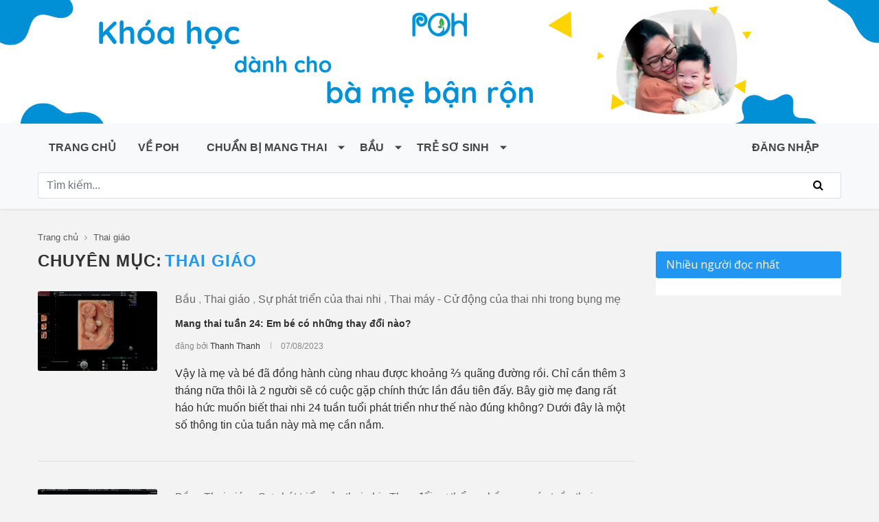

--- FILE ---
content_type: text/html; charset=UTF-8
request_url: https://poh.vn/category/thai-giao/8
body_size: 62797
content:
<!DOCTYPE HTML>
<html lang="vi" xmlns="http://www.w3.org/1999/xhtml">
<head>
    <title>Chuyên mục- Thai giáo</title>
    <meta charset="utf-8">
    <meta name="viewport" content="width=device-width, initial-scale=1.0">

    <meta property="fb:app_id" content="494908207657481"/>
    <meta name="title" content="Chuyên mục- Thai giáo"/>
    <meta name="copyright" content="Copyright © 2015 by poh.vn"/>
    <meta name="keywords" content=""/>
    <meta name="description" content=""/>
    <meta name="og:title" content="Chuyên mục- Thai giáo"/>
    <meta name="og:keywords" content=""/>
    <meta name="og:description" content=""/>
    <meta name="og:image" content=""/>

    
    <link rel="stylesheet" href="https://stackpath.bootstrapcdn.com/bootstrap/4.1.3/css/bootstrap.min.css"
          integrity="sha384-MCw98/SFnGE8fJT3GXwEOngsV7Zt27NXFoaoApmYm81iuXoPkFOJwJ8ERdknLPMO" crossorigin="anonymous">
    <link rel="icon" href="https://poh.vn/wp-content/uploads/2018/06/favicon.png" sizes="32x32"/>
    <link rel="apple-touch-icon-precomposed" href="https://poh.vn/wp-content/uploads/2018/06/favicon.png"/>
    <link rel="canonical" href="https://poh.vn/category/thai-giao/8"/>


    <script src="https://poh.vn/assets/js/defer_plus.min.js"></script>
    <script type="text/javascript">
        deferscript('https:///platform-api.sharethis.com/js/sharethis.js#property=5c829ea19fbe5a0017077a7f&product=sticky-share-buttons', 'social-buttons', 3000);
        deferimg('img', 100);
        deferstyle('https://fonts.googleapis.com/css?family=Open+Sans:400,600,700&amp;subset=vietnamese', 'google-font-css', 1000);
    </script>

    <link href="https://poh.vn/assets/css/front/bootstrap-submenu.min.css" rel="stylesheet">
    <link href="https://poh.vn/assets/css/front/style.css" rel="stylesheet">
    <link href="https://poh.vn/assets/css/extra/style.css" rel="stylesheet">
    <link href="https://poh.vn/assets/css/front/responsive.css" rel="stylesheet">
    <link href="https://poh.vn/assets/css/font-awesome.min.css" rel="stylesheet">

<!--    <link rel="stylesheet" href="https://use.fontawesome.com/releases/v5.6.1/css/all.css"-->
<!--          integrity="sha384-gfdkjb5BdAXd+lj+gudLWI+BXq4IuLW5IT+brZEZsLFm++aCMlF1V92rMkPaX4PP" crossorigin="anonymous">-->

    <style type="text/css">.article-content a.btn-acti {color: #fff; padding: 2px 6px; background-color: #206DFF; font-weight: bold; margin-bottom: 3px}
.box-acti {background:#F8F8FF; border:1px solid #cccccc; padding:5px 10px}
@media only screen and (max-width: 600px) {
  .article-content a.btn-acti {
    padding: 7px 9px;
  }
}
</style>
<!-- Google tag (gtag.js) -->
<script async src="https://www.googletagmanager.com/gtag/js?id=G-5W01WR2KVW"></script>
<script>
  window.dataLayer = window.dataLayer || [];
  function gtag(){dataLayer.push(arguments);}
  gtag('js', new Date());

  gtag('config', 'G-5W01WR2KVW');
</script>
<!-- Facebook Pixel Code --><script>
  !function(f,b,e,v,n,t,s)
  {if(f.fbq)return;n=f.fbq=function(){n.callMethod?
  n.callMethod.apply(n,arguments):n.queue.push(arguments)};
  if(!f._fbq)f._fbq=n;n.push=n;n.loaded=!0;n.version='2.0';
  n.queue=[];t=b.createElement(e);t.async=!0;
  t.src=v;s=b.getElementsByTagName(e)[0];
  s.parentNode.insertBefore(t,s)}(window, document,'script',
  'https://connect.facebook.net/en_US/fbevents.js');
  fbq('init', '3066968213345116');
  fbq('track', 'PageView');
</script><noscript><img height="1" width="1" style="display:none"
  src="https://www.facebook.com/tr?id=3066968213345116&ev=PageView&noscript=1"
/></noscript><!-- End Facebook Pixel Code --><!-- Facebook Pixel Code --><script>
!function(f,b,e,v,n,t,s)
{if(f.fbq)return;n=f.fbq=function(){n.callMethod?
n.callMethod.apply(n,arguments):n.queue.push(arguments)};
if(!f._fbq)f._fbq=n;n.push=n;n.loaded=!0;n.version='2.0';
n.queue=[];t=b.createElement(e);t.async=!0;
t.src=v;s=b.getElementsByTagName(e)[0];
s.parentNode.insertBefore(t,s)}(window, document,'script',
'https://connect.facebook.net/en_US/fbevents.js');
fbq('init', '186918566472964');
fbq('track', 'PageView');
</script><noscript><img height="1" width="1" style="display:none"
src="https://www.facebook.com/tr?id=186918566472964&ev=PageView&noscript=1"
/></noscript><!-- End Facebook Pixel Code --><!-- Facebook Pixel Code --><script>
  !function(f,b,e,v,n,t,s)
  {if(f.fbq)return;n=f.fbq=function(){n.callMethod?
  n.callMethod.apply(n,arguments):n.queue.push(arguments)};
  if(!f._fbq)f._fbq=n;n.push=n;n.loaded=!0;n.version='2.0';
  n.queue=[];t=b.createElement(e);t.async=!0;
  t.src=v;s=b.getElementsByTagName(e)[0];
  s.parentNode.insertBefore(t,s)}(window, document,'script',
  'https://connect.facebook.net/en_US/fbevents.js');
  fbq('init', '1257291141411098');
  fbq('track', 'PageView');
</script><noscript><img height="1" width="1" style="display:none"
  src="https://www.facebook.com/tr?id=1257291141411098&ev=PageView&noscript=1"
/></noscript><!-- End Facebook Pixel Code →
--><script>
!function (w, d, t) {
  w.TiktokAnalyticsObject=t;var ttq=w[t]=w[t]||[];ttq.methods=["page","track","identify","instances","debug","on","off","once","ready","alias","group","enableCookie","disableCookie"],ttq.setAndDefer=function(t,e){t[e]=function(){t.push([e].concat(Array.prototype.slice.call(arguments,0)))}};for(var i=0;i<ttq.methods.length;i++)ttq.setAndDefer(ttq,ttq.methods[i]);ttq.instance=function(t){for(var e=ttq._i[t]||[],n=0;n<ttq.methods.length;n++)ttq.setAndDefer(e,ttq.methods[n]);return e},ttq.load=function(e,n){var i="https://analytics.tiktok.com/i18n/pixel/events.js";ttq._i=ttq._i||{},ttq._i[e]=[],ttq._i[e]._u=i,ttq._t=ttq._t||{},ttq._t[e]=+new Date,ttq._o=ttq._o||{},ttq._o[e]=n||{};var o=document.createElement("script");o.type="text/javascript",o.async=!0,o.src=i+"?sdkid="+e+"&lib="+t;var a=document.getElementsByTagName("script")[0];a.parentNode.insertBefore(o,a)};

  ttq.load('CEMK6PBC77U87C9MHE70');
  ttq.page();
}(window, document, 'ttq');
</script></head>

<body>
<div id="fb-root"></div>
<!--<script async defer crossorigin="anonymous" src="https://connect.facebook.net/vi_VN/sdk.js#xfbml=1&version=v6.0&appId=494908207657481&autoLogAppEvents=1"></script>-->
<header id="header" class="header-header-3" itemscope="itemscope" itemtype="http://schema.org/WPHeader">
    <div class="inner-header d-none d-sm-block d-sm-none d-md-block">
        <!--<div class="container align-left-logo has-banner">
				<div id="logo" class="d-none d-sm-block d-sm-none d-md-block">
					<h1> <a href="https://poh.vn/"><img src="https://poh.vn/assets/img/POH_Official_Logo.png" alt=""></a></h1>
				</div>
			</div>-->
        <p><img alt="" src="/assets/uploads/images/Web%20Banner%284%29.png" /></p>
    </div>
    <div class="inner-header d-block d-sm-none">
        <!--<div class="container align-left-logo has-banner">
				<div id="logo" class="d-none d-sm-block d-sm-none d-md-block">
					<h1> <a href="https://poh.vn/"><img src="https://poh.vn/assets/img/POH_Official_Logo.png" alt=""></a></h1>
				</div>
			</div>-->
        <p><img alt="" src="/assets/uploads/images/Mobile%20Banner%284%29.png" /></p>
    </div>
    <div id="navigation-sticky-wrapper" class="sticky-wrapper">
        <nav class="navbar navbar-expand-lg navbar-light bg-light">
            <button class="navbar-toggler" type="button" id="sidebarCollapse">
                <span class="navbar-toggler-icon"></span>
            </button>
            <!-- <button type="button" id="sidebarCollapse" class="btn btn-info"> -->
            <!-- <i class="fas fa-align-left"></i> -->
            <!-- <span>Toggle Sidebar</span> -->
            <!-- </button> -->

            <div class="collapse navbar-collapse" id="navbarSupportedContent">
                <div class="container">
                    <div class="row">
                        <div class="col-12 mb-3">
                            <div class="d-flex flex-column flex-md-row justify-content-between">
                                <ul class="navbar-nav mr-auto"><li class="nav-item"><a href="https://poh.vn/"><i class='glyphicon glyphicon-user'></i> Trang chủ</a></li><li class="nav-item"><a href="https://poh.vn/category/poh">Về POH</a></li><li class="nav-item dropdown"><a  class="nav-link dropdown-toggle" href="https://poh.vn/category/chuan-bi-mang-thai"><i class='glyphicon glyphicon-remove'></i> Chuẩn bị mang thai<span class="caret"></span></a><ul class="dropdown-menu"><li class="nav-item"><a href="https://poh.vn/category/hiem-muon-va-thu-tinh-trong-ong-nghiem-ivf">Hiếm muộn và thụ tinh trong ống nghiệm</a></li><li class="nav-item"><a href="https://poh.vn/category/cam-nang-truoc-khi-mang-thai">Cẩm nang trước khi mang thai</a></li><li class="nav-item"><a href="https://poh.vn/category/de-mang-thai-thanh-cong">Để mang thai thành công</a></li><li class="nav-item"><a href="https://poh.vn/category/danh-cho-cac-ong-bo-tuong-lai">Dành cho các ông bố tương lai</a></li><li class="nav-item"><a href="https://poh.vn/category/kha-nang-thu-thai-va-phuong-phap-dieu-tri-sinh-san">Khả năng thụ thai và Phương pháp điều trị sinh sản</a></li></ul></li><li class="nav-item dropdown"><a  class="nav-link dropdown-toggle" href="https://poh.vn/category/bau">Bầu<span class="caret"></span></a><ul class="dropdown-menu"><li class="nav-item"><a href="https://poh.vn/category/thu-gui-con-yeu">Thư gửi con yêu</a></li><li class="nav-item"><a href="https://poh.vn/category/tap-luyen-trong-thai-ky">Tập luyện trong thai kỳ</a></li><li class="nav-item"><a href="https://poh.vn/category/giac-ngu-ba-bau">Giấc ngủ bà bầu</a></li><li class="nav-item"><a href="https://poh.vn/category/phong-cach-va-chuyen-lam-dep-trong-thai-ky">Phong cách và chuyện làm đẹp trong thai kỳ</a></li><li class="nav-item"><a href="https://poh.vn/category/quan-he-va-tam-trang-me-bau-khi-mang-thai">Quan hệ và tâm trạng mẹ bầu khi mang thai</a></li><li class="nav-item"><a href="https://poh.vn/category/say-thai">Sảy thai</a></li><li class="nav-item"><a href="https://poh.vn/category/mang-thai-doi-ba">Mang thai đôi, ba</a></li><li class="nav-item"><a href="https://poh.vn/category/chuyen-da-va-sinh-de">Chuyển dạ và sinh đẻ</a></li><li class="nav-item"><a href="https://poh.vn/category/sieu-am-va-xet-nghiem-trong-thai-ky">Siêu âm và xét nghiệm trong thai kỳ</a></li><li class="nav-item"><a href="https://poh.vn/category/suc-khoe-thai-ky">Sức khỏe thai kỳ</a></li><li class="nav-item"><a href="https://poh.vn/category/thai-ky-va-cac-ong-bo-tuong-lai">Thai kỳ và các ông bố tương lai</a></li><li class="nav-item"><a href="https://poh.vn/category/cu-dong-cua-thai-nhi-trong-bung-me">Cử động của thai nhi trong bụng mẹ</a></li><li class="nav-item"><a href="https://poh.vn/category/cac-me-noi-gi-ve-thai-giao-280-ngay-yeu-thuong">Các mẹ nói gì về thai giáo 280 ngày yêu thương</a></li><li class="nav-item"><a href="https://poh.vn/category/thai-giao-280-ngay-yeu-thuong">Thai giáo 280 ngày yêu thương</a></li><li class="nav-item"><a href="https://poh.vn/category/cham-soc-tre-so-sinh">Chăm sóc trẻ sơ sinh</a></li><li class="nav-item"><a href="https://poh.vn/category/thai-giao">Thai giáo</a></li><li class="nav-item"><a href="https://poh.vn/category/chuan-bi-mang-thai">Chuẩn bị mang thai</a></li><li class="nav-item"><a href="https://poh.vn/category/kien-thuc-thai-ky">Kiến thức thai kỳ</a></li><li class="nav-item"><a href="https://poh.vn/category/dinh-duong-thai-ky">Dinh dưỡng thai kỳ</a></li><li class="nav-item"><a href="https://poh.vn/category/ban-hoi-chuyen-gia-tra-loi-bau">Bạn hỏi - Chuyên gia trả lời</a></li><li class="nav-item"><a href="https://poh.vn/category/su-phat-trien-cua-thai-nhi">Sự phát triển của thai nhỉ</a></li><li class="nav-item"><a href="https://poh.vn/category/thay-doi-co-the-me-bau-qua-cac-tuan-thai">Thay đổi cơ thể mẹ bầu qua các tuần thai</a></li></ul></li><li class="nav-item dropdown"><a  class="nav-link dropdown-toggle" href="https://poh.vn/category/tre-so-sinh">Trẻ sơ sinh<span class="caret"></span></a><ul class="dropdown-menu"><li class="nav-item"><a href="https://poh.vn/category/cham-soc-tre-so-sinh">Chăm sóc trẻ sơ sinh</a></li><li class="nav-item"><a href="https://poh.vn/category/cac-me-noi-gi-ve-easy-one">Các mẹ nói gì về EASY ONE</a></li><li class="nav-item"><a href="https://poh.vn/category/nuoi-con-bang-sua-me">Nuôi con bằng sữa mẹ</a></li><li class="nav-item"><a href="https://poh.vn/category/an-dam">Ăn dặm</a></li><li class="nav-item"><a href="https://poh.vn/category/ba-me-sau-sinh">Bà mẹ sau sinh</a></li><li class="nav-item"><a href="https://poh.vn/category/lam-cha-va-gan-ket-voi-tre-so-sinh">Làm cha và gắn kết với em bé sơ sinh</a></li><li class="nav-item"><a href="https://poh.vn/category/tre-sinh-doi-sinh-ba">Trẻ sinh đôi, sinh ba</a></li><li class="nav-item"><a href="https://poh.vn/category/tre-sinh-non">Trẻ sinh non</a></li><li class="nav-item"><a href="https://poh.vn/category/su-phat-trien-cua-tre-so-sinh">Sự phát triển của trẻ sơ sinh</a></li><li class="nav-item"><a href="https://poh.vn/category/suc-khoe-va-cac-van-de-thuong-gap">Sức khỏe và các vấn đề thường gặp</a></li></ul></li></ul>
                                                                    <div class="d-flex align-items-center navbar-nav">
                                        <li class="nav-item mr-3"><a
                                                    href="https://poh.vn/dang-nhap">ĐĂNG NHẬP</a>
                                        </li>
                                    </div>
                                                            </div>
                        </div>
                        <div class="col-12">
                            <form id="header-search" action="https://poh.vn/search/" method="GET"
                                  class="search-wrapper">
                                <input id="s_keyword" name="s_keyword" type="text" class="form-control w-100" value=""
                                       placeholder="Tìm kiếm..." tabindex="1">
                                <button class="search-icon" type="submit"><i class="fa fa-search"></i></button>
                                <!--                                    <button class="btn btn-outline-success my-2 my-sm-0" type="submit">Tìm kiếm</button>-->
                            </form>
                        </div>
                    </div>
                </div>
            </div>
            <div id="logo" class="d-block d-sm-none d-none d-sm-block d-md-none">
                <a href="https://poh.vn/"><img src="/assets/img/POH_Official_Logo.png" alt=""></a>
            </div>
            <div class="dropdown d-block d-sm-none">
                                <a href="https://poh.vn/dang-nhap"><i class="fa fa-lg fa-user"></i>
                    
            </div>
        </nav>

        <!-- Sidebar mobile nav -->
        <nav id="sidebar_mobile">
            <div id="dismiss">
                <i class="fas fa-arrow-left"></i>
            </div>

            <div class="sidebar-header">
                <h3></h3>
            </div>

            <ul class="navbar-nav mr-auto"><li class="nav-item"><a href="https://poh.vn/"><i class='glyphicon glyphicon-user'></i> Trang chủ</a></li><li class="nav-item"><a href="https://poh.vn/category/poh">Về POH</a></li><li class="nav-item dropdown"><a tabindex="0" class="nav-link dropdown-toggle" data-toggle="dropdown" href="https://poh.vn/category/chuan-bi-mang-thai"><i class='glyphicon glyphicon-remove'></i> Chuẩn bị mang thai<span class="caret"></span></a><ul class="dropdown-menu"><li class="nav-item"><a href="https://poh.vn/category/hiem-muon-va-thu-tinh-trong-ong-nghiem-ivf">Hiếm muộn và thụ tinh trong ống nghiệm</a></li><li class="nav-item"><a href="https://poh.vn/category/cam-nang-truoc-khi-mang-thai">Cẩm nang trước khi mang thai</a></li><li class="nav-item"><a href="https://poh.vn/category/de-mang-thai-thanh-cong">Để mang thai thành công</a></li><li class="nav-item"><a href="https://poh.vn/category/danh-cho-cac-ong-bo-tuong-lai">Dành cho các ông bố tương lai</a></li><li class="nav-item"><a href="https://poh.vn/category/kha-nang-thu-thai-va-phuong-phap-dieu-tri-sinh-san">Khả năng thụ thai và Phương pháp điều trị sinh sản</a></li></ul></li><li class="nav-item dropdown"><a tabindex="0" class="nav-link dropdown-toggle" data-toggle="dropdown" href="https://poh.vn/category/bau">Bầu<span class="caret"></span></a><ul class="dropdown-menu"><li class="nav-item"><a href="https://poh.vn/category/thu-gui-con-yeu">Thư gửi con yêu</a></li><li class="nav-item"><a href="https://poh.vn/category/tap-luyen-trong-thai-ky">Tập luyện trong thai kỳ</a></li><li class="nav-item"><a href="https://poh.vn/category/giac-ngu-ba-bau">Giấc ngủ bà bầu</a></li><li class="nav-item"><a href="https://poh.vn/category/phong-cach-va-chuyen-lam-dep-trong-thai-ky">Phong cách và chuyện làm đẹp trong thai kỳ</a></li><li class="nav-item"><a href="https://poh.vn/category/quan-he-va-tam-trang-me-bau-khi-mang-thai">Quan hệ và tâm trạng mẹ bầu khi mang thai</a></li><li class="nav-item"><a href="https://poh.vn/category/say-thai">Sảy thai</a></li><li class="nav-item"><a href="https://poh.vn/category/mang-thai-doi-ba">Mang thai đôi, ba</a></li><li class="nav-item"><a href="https://poh.vn/category/chuyen-da-va-sinh-de">Chuyển dạ và sinh đẻ</a></li><li class="nav-item"><a href="https://poh.vn/category/sieu-am-va-xet-nghiem-trong-thai-ky">Siêu âm và xét nghiệm trong thai kỳ</a></li><li class="nav-item"><a href="https://poh.vn/category/suc-khoe-thai-ky">Sức khỏe thai kỳ</a></li><li class="nav-item"><a href="https://poh.vn/category/thai-ky-va-cac-ong-bo-tuong-lai">Thai kỳ và các ông bố tương lai</a></li><li class="nav-item"><a href="https://poh.vn/category/cu-dong-cua-thai-nhi-trong-bung-me">Cử động của thai nhi trong bụng mẹ</a></li><li class="nav-item"><a href="https://poh.vn/category/cac-me-noi-gi-ve-thai-giao-280-ngay-yeu-thuong">Các mẹ nói gì về thai giáo 280 ngày yêu thương</a></li><li class="nav-item"><a href="https://poh.vn/category/thai-giao-280-ngay-yeu-thuong">Thai giáo 280 ngày yêu thương</a></li><li class="nav-item"><a href="https://poh.vn/category/cham-soc-tre-so-sinh">Chăm sóc trẻ sơ sinh</a></li><li class="nav-item"><a href="https://poh.vn/category/thai-giao">Thai giáo</a></li><li class="nav-item"><a href="https://poh.vn/category/chuan-bi-mang-thai">Chuẩn bị mang thai</a></li><li class="nav-item"><a href="https://poh.vn/category/kien-thuc-thai-ky">Kiến thức thai kỳ</a></li><li class="nav-item"><a href="https://poh.vn/category/dinh-duong-thai-ky">Dinh dưỡng thai kỳ</a></li><li class="nav-item"><a href="https://poh.vn/category/ban-hoi-chuyen-gia-tra-loi-bau">Bạn hỏi - Chuyên gia trả lời</a></li><li class="nav-item"><a href="https://poh.vn/category/su-phat-trien-cua-thai-nhi">Sự phát triển của thai nhỉ</a></li><li class="nav-item"><a href="https://poh.vn/category/thay-doi-co-the-me-bau-qua-cac-tuan-thai">Thay đổi cơ thể mẹ bầu qua các tuần thai</a></li></ul></li><li class="nav-item dropdown"><a tabindex="0" class="nav-link dropdown-toggle" data-toggle="dropdown" href="https://poh.vn/category/tre-so-sinh">Trẻ sơ sinh<span class="caret"></span></a><ul class="dropdown-menu"><li class="nav-item"><a href="https://poh.vn/category/cham-soc-tre-so-sinh">Chăm sóc trẻ sơ sinh</a></li><li class="nav-item"><a href="https://poh.vn/category/cac-me-noi-gi-ve-easy-one">Các mẹ nói gì về EASY ONE</a></li><li class="nav-item"><a href="https://poh.vn/category/nuoi-con-bang-sua-me">Nuôi con bằng sữa mẹ</a></li><li class="nav-item"><a href="https://poh.vn/category/an-dam">Ăn dặm</a></li><li class="nav-item"><a href="https://poh.vn/category/ba-me-sau-sinh">Bà mẹ sau sinh</a></li><li class="nav-item"><a href="https://poh.vn/category/lam-cha-va-gan-ket-voi-tre-so-sinh">Làm cha và gắn kết với em bé sơ sinh</a></li><li class="nav-item"><a href="https://poh.vn/category/tre-sinh-doi-sinh-ba">Trẻ sinh đôi, sinh ba</a></li><li class="nav-item"><a href="https://poh.vn/category/tre-sinh-non">Trẻ sinh non</a></li><li class="nav-item"><a href="https://poh.vn/category/su-phat-trien-cua-tre-so-sinh">Sự phát triển của trẻ sơ sinh</a></li><li class="nav-item"><a href="https://poh.vn/category/suc-khoe-va-cac-van-de-thuong-gap">Sức khỏe và các vấn đề thường gặp</a></li></ul></li></ul>

        </nav>
    </div>
</header>
	<div class="section-block pages">
		<div class="container">
			<div class="penci-breadcrumb">
				<span><a class="crumb" href="http://soledad.pencidesign.com/soledad-magazine/">Trang chủ</a></span>
				<i class="fa fa-angle-right"></i>
				<span>Thai giáo</span>
			</div>
			<div class="row clearfix">
				<div class="col-md-9" id="main">
					<div class="">
						<div class="archive-box">
							<div class="title-bar"> <span>Chuyên mục:</span>
								<h1>Thai giáo</h1>
							</div>
						</div>
						
						<!-- List articles -->
						<ul class="penci-wrapper-data penci-grid clearfix">
																	<li class="list-post clearfix">
											<article id="post-904" class="item hentry">
												<div class="thumbnail">
													<a class="penci-image-holder penci-lazy" href="https://poh.vn/mang-thai-tuan-24-em-be-co-nhung-thay-doi-nao" title="Mang thai tuần 24: Em bé có những thay đổi nào?" style="display: inline-block; background-image: url('https://poh.vn/assets/uploads/images/thumb/pasted image 0_thumb.png');">
													</a>
												</div>
												<div class="content-list-right content-list-center">
													<div class="header-list-style"> <span class="cat"><a class="penci-cat-name" href="#" rel="category tag">
																												<a href="https://poh.vn/category/bau">Bầu</a> 
																												, <a href="https://poh.vn/category/thai-giao">Thai giáo</a> 
																												, <a href="https://poh.vn/category/su-phat-trien-cua-thai-nhi">Sự phát triển của thai nhi</a> 
																												, <a href="https://poh.vn/category/cu-dong-cua-thai-nhi-trong-bung-me">Thai máy - Cử động của thai nhi trong bụng mẹ</a> 
																											</a></span>
														<h2 class="entry-title grid-title"><a href="https://poh.vn/mang-thai-tuan-24-em-be-co-nhung-thay-doi-nao">Mang thai tuần 24: Em bé có những thay đổi nào?</a></h2>
														<div class="grid-post-box-meta"> <span class="author-italic author vcard">đăng bởi <a class="url fn n" href="#">Thanh Thanh</a></span>  <span><time class="entry-date published">07/08/2023</time></span></div>
													</div>
													<div class="item-content entry-content">
														<p>Vậy là mẹ và bé đã đồng hành cùng nhau được khoảng ⅔ quãng đường rồi. Chỉ cần thêm 3 tháng nữa thôi là 2 người sẽ có cuộc gặp chính thức lần đầu tiên đấy. Bây giờ mẹ đang rất háo hức muốn biết thai nhi 24 tuần tuổi phát triển như thế nào đúng không? Dưới đây là một số thông tin của tuần này mà mẹ cần nắm.</p>
													</div>
												</div>
											</article>
										</li>
																			<li class="list-post clearfix">
											<article id="post-904" class="item hentry">
												<div class="thumbnail">
													<a class="penci-image-holder penci-lazy" href="https://poh.vn/thai-25-tuan-me-tang-bao-nhieu-kg-la-dep" title="Thai 25 tuần mẹ tăng bao nhiêu kg là đẹp?" style="display: inline-block; background-image: url('https://poh.vn/assets/uploads/images/thumb/stormee_3_thumb.jpg');">
													</a>
												</div>
												<div class="content-list-right content-list-center">
													<div class="header-list-style"> <span class="cat"><a class="penci-cat-name" href="#" rel="category tag">
																												<a href="https://poh.vn/category/bau">Bầu</a> 
																												, <a href="https://poh.vn/category/thai-giao">Thai giáo</a> 
																												, <a href="https://poh.vn/category/su-phat-trien-cua-thai-nhi">Sự phát triển của thai nhi</a> 
																												, <a href="https://poh.vn/category/thay-doi-co-the-me-bau-qua-cac-tuan-thai">Thay đổi cơ thể mẹ bầu qua các tuần thai</a> 
																											</a></span>
														<h2 class="entry-title grid-title"><a href="https://poh.vn/thai-25-tuan-me-tang-bao-nhieu-kg-la-dep">Thai 25 tuần mẹ tăng bao nhiêu kg là đẹp?</a></h2>
														<div class="grid-post-box-meta"> <span class="author-italic author vcard">đăng bởi <a class="url fn n" href="#">Thanh Thanh</a></span>  <span><time class="entry-date published">03/08/2023</time></span></div>
													</div>
													<div class="item-content entry-content">
														<p>Mẹ đã chạm đến mốc tuần thứ 25 của thai kỳ rồi đấy, vậy là đã đi được ⅔ quãng đường rồi.  Nhiều mẹ bầu lúc này lo lắng liệu không biết mình có bị tăng thừa hay thiếu cân không. Vậy hãy cùng tìm hiểu với POH nhé.</p>
													</div>
												</div>
											</article>
										</li>
																			<li class="list-post clearfix">
											<article id="post-904" class="item hentry">
												<div class="thumbnail">
													<a class="penci-image-holder penci-lazy" href="https://poh.vn/thai-25-tuan-dap-it-co-sao-khong-nhung-dieu-me-can-luu-y-ve-chuyen-dong-thai-25-tuan" title="Thai 25 tuần đạp ít có sao không? Những điều mẹ cần lưu ý về chuyển động thai 25 tuần" style="display: inline-block; background-image: url('https://poh.vn/assets/uploads/images/thumb/my-baby-moving-less_thumb.png');">
													</a>
												</div>
												<div class="content-list-right content-list-center">
													<div class="header-list-style"> <span class="cat"><a class="penci-cat-name" href="#" rel="category tag">
																												<a href="https://poh.vn/category/bau">Bầu</a> 
																												, <a href="https://poh.vn/category/thai-giao">Thai giáo</a> 
																												, <a href="https://poh.vn/category/su-phat-trien-cua-thai-nhi">Sự phát triển của thai nhi</a> 
																												, <a href="https://poh.vn/category/cu-dong-cua-thai-nhi-trong-bung-me">Thai máy - Cử động của thai nhi trong bụng mẹ</a> 
																											</a></span>
														<h2 class="entry-title grid-title"><a href="https://poh.vn/thai-25-tuan-dap-it-co-sao-khong-nhung-dieu-me-can-luu-y-ve-chuyen-dong-thai-25-tuan">Thai 25 tuần đạp ít có sao không? Những điều mẹ cần lưu ý về chuyển động thai 25 tuần</a></h2>
														<div class="grid-post-box-meta"> <span class="author-italic author vcard">đăng bởi <a class="url fn n" href="#">Thanh Thanh</a></span>  <span><time class="entry-date published">02/08/2023</time></span></div>
													</div>
													<div class="item-content entry-content">
														<p>Một trong những khoảnh khắc đáng nhớ nhất trong thai kỳ là khi mẹ cảm nhận được những chuyển động nhỏ đầu tiên khi em bé đạp. Vậy, liệu em bé đạp ít có sao không? Hãy cùng POH tìm hiểu nhé.</p>
													</div>
												</div>
											</article>
										</li>
																			<li class="list-post clearfix">
											<article id="post-904" class="item hentry">
												<div class="thumbnail">
													<a class="penci-image-holder penci-lazy" href="https://poh.vn/tu-the-nam-cua-thai-nhi-26-tuan-co-the-me-chua-biet" title="Tư thế nằm của thai nhi 26 tuần có thể mẹ chưa biết " style="display: inline-block; background-image: url('https://poh.vn/assets/uploads/images/thumb/364205974_309129491487857_806048041665121096_n_thumb.png');">
													</a>
												</div>
												<div class="content-list-right content-list-center">
													<div class="header-list-style"> <span class="cat"><a class="penci-cat-name" href="#" rel="category tag">
																												<a href="https://poh.vn/category/bau">Bầu</a> 
																												, <a href="https://poh.vn/category/thai-giao">Thai giáo</a> 
																												, <a href="https://poh.vn/category/su-phat-trien-cua-thai-nhi">Sự phát triển của thai nhi</a> 
																												, <a href="https://poh.vn/category/thay-doi-co-the-me-bau-qua-cac-tuan-thai">Thay đổi cơ thể mẹ bầu qua các tuần thai</a> 
																											</a></span>
														<h2 class="entry-title grid-title"><a href="https://poh.vn/tu-the-nam-cua-thai-nhi-26-tuan-co-the-me-chua-biet">Tư thế nằm của thai nhi 26 tuần có thể mẹ chưa biết </a></h2>
														<div class="grid-post-box-meta"> <span class="author-italic author vcard">đăng bởi <a class="url fn n" href="#">Thanh Thanh</a></span>  <span><time class="entry-date published">01/08/2023</time></span></div>
													</div>
													<div class="item-content entry-content">
														<p>Tuần thứ 26 là tuần cuối cùng của tam cá nguyệt thứ 2, cũng là thời gian chuẩn bị cho cuộc chạy nước rút đến ngày em bé chào đời. Lúc này, em bé của mẹ đã thường xuyên thay đổi tư thế nằm. Vậy hãy cùng POH tìm hiểu về chỉ số thai nhi và tư thế nằm của thai 26 tuần để xác định tình trạng của con nhé</p>
													</div>
												</div>
											</article>
										</li>
																			<li class="list-post clearfix">
											<article id="post-904" class="item hentry">
												<div class="thumbnail">
													<a class="penci-image-holder penci-lazy" href="https://poh.vn/top-thuc-pham-an-vao-con-khong-vao-me" title="TOP thực phẩm ăn vào con không vào mẹ" style="display: inline-block; background-image: url('https://poh.vn/assets/uploads/images/thumb/Best-Foods-to-Eat-When-Pregnant-722x406_thumb.jpg');">
													</a>
												</div>
												<div class="content-list-right content-list-center">
													<div class="header-list-style"> <span class="cat"><a class="penci-cat-name" href="#" rel="category tag">
																												<a href="https://poh.vn/category/bau">Bầu</a> 
																												, <a href="https://poh.vn/category/thai-giao">Thai giáo</a> 
																												, <a href="https://poh.vn/category/suc-khoe-thai-ky">Sức khỏe thai kỳ</a> 
																											</a></span>
														<h2 class="entry-title grid-title"><a href="https://poh.vn/top-thuc-pham-an-vao-con-khong-vao-me">TOP thực phẩm ăn vào con không vào mẹ</a></h2>
														<div class="grid-post-box-meta"> <span class="author-italic author vcard">đăng bởi <a class="url fn n" href="#">Thanh Thanh</a></span>  <span><time class="entry-date published">31/07/2023</time></span></div>
													</div>
													<div class="item-content entry-content">
														<p>Ăn uống không chỉ đơn giản là ăn và uống, mẹ còn phải biết nên ăn gì và ăn như thế nào để tốt cho cả mẹ và bé nữa. Vậy nên, trong bài viết này, hãy cùng POH tìm hiểu về top thực phẩm ăn vào con không vào mẹ nhé.</p>
													</div>
												</div>
											</article>
										</li>
																			<li class="list-post clearfix">
											<article id="post-904" class="item hentry">
												<div class="thumbnail">
													<a class="penci-image-holder penci-lazy" href="https://poh.vn/thai-14-tuan-da-may-chua-nhung-thay-doi-thu-vi-o-14-tuan-thai-ky" title="Thai 14 tuần đã máy chưa? Những thay đổi thú vị ở 14 tuần thai kỳ" style="display: inline-block; background-image: url('https://poh.vn/assets/uploads/images/thumb/tải xuống_thumb.jpg');">
													</a>
												</div>
												<div class="content-list-right content-list-center">
													<div class="header-list-style"> <span class="cat"><a class="penci-cat-name" href="#" rel="category tag">
																												<a href="https://poh.vn/category/bau">Bầu</a> 
																												, <a href="https://poh.vn/category/thai-giao">Thai giáo</a> 
																												, <a href="https://poh.vn/category/su-phat-trien-cua-thai-nhi">Sự phát triển của thai nhi</a> 
																												, <a href="https://poh.vn/category/cu-dong-cua-thai-nhi-trong-bung-me">Thai máy - Cử động của thai nhi trong bụng mẹ</a> 
																											</a></span>
														<h2 class="entry-title grid-title"><a href="https://poh.vn/thai-14-tuan-da-may-chua-nhung-thay-doi-thu-vi-o-14-tuan-thai-ky">Thai 14 tuần đã máy chưa? Những thay đổi thú vị ở 14 tuần thai kỳ</a></h2>
														<div class="grid-post-box-meta"> <span class="author-italic author vcard">đăng bởi <a class="url fn n" href="#">Thanh Thanh</a></span>  <span><time class="entry-date published">29/07/2023</time></span></div>
													</div>
													<div class="item-content entry-content">
														<p>Vậy là mẹ đã bước sang tam cá nguyệt thứ 2 của thai kỳ rồi. Cả mẹ và bé đã đi qua thành công ⅓ quãng đường. Vậy là chỉ cần thêm 5 tháng nữa thôi là sẽ được gặp mặt nhau lần đầu rồi đấy. Để chuẩn bị cho cuộc gặp quan trọng ấy, hãy cùng POH tìm hiểu về bé và cả những điều đôi khi chính mẹ còn không biết ở bản thân mình nhé.</p>
													</div>
												</div>
											</article>
										</li>
																			<li class="list-post clearfix">
											<article id="post-904" class="item hentry">
												<div class="thumbnail">
													<a class="penci-image-holder penci-lazy" href="https://poh.vn/chi-so-thai-nhi-26-tuan-me-can-biet-de-xac-dinh-tinh-trang-suc-khoe-cua-con" title="Chỉ số thai nhi 26 tuần - Mẹ cần biết để xác định tình trạng sức khỏe của con" style="display: inline-block; background-image: url('https://poh.vn/assets/uploads/images/thumb/tuan-thai-thu-264_thumb.jpg');">
													</a>
												</div>
												<div class="content-list-right content-list-center">
													<div class="header-list-style"> <span class="cat"><a class="penci-cat-name" href="#" rel="category tag">
																												<a href="https://poh.vn/category/bau">Bầu</a> 
																												, <a href="https://poh.vn/category/thai-giao">Thai giáo</a> 
																												, <a href="https://poh.vn/category/su-phat-trien-cua-thai-nhi">Sự phát triển của thai nhi</a> 
																											</a></span>
														<h2 class="entry-title grid-title"><a href="https://poh.vn/chi-so-thai-nhi-26-tuan-me-can-biet-de-xac-dinh-tinh-trang-suc-khoe-cua-con">Chỉ số thai nhi 26 tuần - Mẹ cần biết để xác định tình trạng sức khỏe của con</a></h2>
														<div class="grid-post-box-meta"> <span class="author-italic author vcard">đăng bởi <a class="url fn n" href="#">Thanh Thanh</a></span>  <span><time class="entry-date published">28/07/2023</time></span></div>
													</div>
													<div class="item-content entry-content">
														<p>Tuần thứ 26 là tuần cuối cùng của tam cá nguyệt thứ 2, cũng là thời gian chuẩn bị cho cuộc chạy nước rút đến ngày em bé chào đời. Lúc này, mẹ luôn bồn chồn lo lắng không biết con có khỏe mạnh không. Vậy hãy cùng POH tìm hiểu về chỉ số thai nhi 26 tuần để xác định tình trạng của con nhé</p>
													</div>
												</div>
											</article>
										</li>
																			<li class="list-post clearfix">
											<article id="post-904" class="item hentry">
												<div class="thumbnail">
													<a class="penci-image-holder penci-lazy" href="https://poh.vn/thai-26-tuan-dap-bung-duoi-nen-mung-hay-nen-lo" title="Thai 26 tuần đạp bụng dưới - Nên mừng hay nên lo?" style="display: inline-block; background-image: url('https://poh.vn/assets/uploads/images/thumb/142569-599a0ae_thumb.jpg');">
													</a>
												</div>
												<div class="content-list-right content-list-center">
													<div class="header-list-style"> <span class="cat"><a class="penci-cat-name" href="#" rel="category tag">
																												<a href="https://poh.vn/category/bau">Bầu</a> 
																												, <a href="https://poh.vn/category/thai-giao">Thai giáo</a> 
																												, <a href="https://poh.vn/category/kien-thuc-thai-ky">Kiến Thức Thai Kỳ</a> 
																												, <a href="https://poh.vn/category/su-phat-trien-cua-thai-nhi">Sự phát triển của thai nhi</a> 
																												, <a href="https://poh.vn/category/cu-dong-cua-thai-nhi-trong-bung-me">Thai máy - Cử động của thai nhi trong bụng mẹ</a> 
																											</a></span>
														<h2 class="entry-title grid-title"><a href="https://poh.vn/thai-26-tuan-dap-bung-duoi-nen-mung-hay-nen-lo">Thai 26 tuần đạp bụng dưới - Nên mừng hay nên lo?</a></h2>
														<div class="grid-post-box-meta"> <span class="author-italic author vcard">đăng bởi <a class="url fn n" href="#">Thanh Thanh</a></span>  <span><time class="entry-date published">27/07/2023</time></span></div>
													</div>
													<div class="item-content entry-content">
														<p>Tuần thứ 26 là tuần cuối cùng của tam cá nguyệt thứ 2. Và đây cũng là lúc đôi khi mẹ sẽ có cảm giác sợ hãi khi cảm nhận những cử động chập chờn đầu tiên của con.</p>
													</div>
												</div>
											</article>
										</li>
																			<li class="list-post clearfix">
											<article id="post-904" class="item hentry">
												<div class="thumbnail">
													<a class="penci-image-holder penci-lazy" href="https://poh.vn/cam-nang-om-nghen-danh-cho-moi-me-bau-tren-doi" title="Cẩm nang ốm nghén dành cho mọi mẹ bầu trên đời" style="display: inline-block; background-image: url('https://poh.vn/assets/uploads/images/thumb/z4450920043881_6f3f1d23aad8f27e5bb997d5a4a491c5_thumb.jpg');">
													</a>
												</div>
												<div class="content-list-right content-list-center">
													<div class="header-list-style"> <span class="cat"><a class="penci-cat-name" href="#" rel="category tag">
																												<a href="https://poh.vn/category/bau">Bầu</a> 
																												, <a href="https://poh.vn/category/thai-giao">Thai giáo</a> 
																												, <a href="https://poh.vn/category/kien-thuc-thai-ky">Kiến Thức Thai Kỳ</a> 
																												, <a href="https://poh.vn/category/suc-khoe-thai-ky">Sức khỏe thai kỳ</a> 
																											</a></span>
														<h2 class="entry-title grid-title"><a href="https://poh.vn/cam-nang-om-nghen-danh-cho-moi-me-bau-tren-doi">Cẩm nang ốm nghén dành cho mọi mẹ bầu trên đời</a></h2>
														<div class="grid-post-box-meta"> <span class="author-italic author vcard">đăng bởi <a class="url fn n" href="#">Thanh Thanh</a></span>  <span><time class="entry-date published">21/06/2023</time></span></div>
													</div>
													<div class="item-content entry-content">
														<p>Có thể mẹ còn bị ốm nghén trước cả khi được đón nhận tin vui mình sắp có em bé. Vậy ốm nghén là gì? Biểu hiện ốm nghén là như thế nào? Dấu hiệu ốm nghén bé trai hay dấu hiệu bầu bé gái ra sao? Mẹ đã biết cách giảm ốm nghén hiệu quả? Mẹ hãy cùng POH tìm hiểu ngay nhé!</p>
													</div>
												</div>
											</article>
										</li>
																			<li class="list-post clearfix">
											<article id="post-904" class="item hentry">
												<div class="thumbnail">
													<a class="penci-image-holder penci-lazy" href="https://poh.vn/hinh-anh-sieu-am-thai-7-tuan-tuoi-nhung-dieu-me-can-biet-ve-sieu-am-thai-7-tuan" title="Hình ảnh siêu âm thai 7 tuần tuổi. Những điều mẹ cần biết về siêu âm thai 7 tuần" style="display: inline-block; background-image: url('https://poh.vn/assets/uploads/images/thumb/hinh-anh-sieu-am-thai-7-tuan-tuoi_thumb.jpg');">
													</a>
												</div>
												<div class="content-list-right content-list-center">
													<div class="header-list-style"> <span class="cat"><a class="penci-cat-name" href="#" rel="category tag">
																												<a href="https://poh.vn/category/bau">Bầu</a> 
																												, <a href="https://poh.vn/category/thai-giao">Thai giáo</a> 
																												, <a href="https://poh.vn/category/su-phat-trien-cua-thai-nhi">Sự phát triển của thai nhi</a> 
																												, <a href="https://poh.vn/category/sieu-am-va-xet-nghiem-trong-thai-ky">Siêu âm và xét nghiệm trong thai kỳ</a> 
																											</a></span>
														<h2 class="entry-title grid-title"><a href="https://poh.vn/hinh-anh-sieu-am-thai-7-tuan-tuoi-nhung-dieu-me-can-biet-ve-sieu-am-thai-7-tuan">Hình ảnh siêu âm thai 7 tuần tuổi. Những điều mẹ cần biết về siêu âm thai 7 tuần</a></h2>
														<div class="grid-post-box-meta"> <span class="author-italic author vcard">đăng bởi <a class="url fn n" href="#">Thanh Thanh</a></span>  <span><time class="entry-date published">06/06/2023</time></span></div>
													</div>
													<div class="item-content entry-content">
														<p>Với nhiều mẹ bầu, khi thai nhi 7 tuần tuổi mới đi siêu âm lần đầu tiên. Do đó, mẹ sẽ có rất nhiều thắc mắc cho lần siêu âm này. Mẹ hãy cùng POH tìm hiểu xem siêu âm thai 7 tuần, ngoài hình ảnh thai 7 tuần, mẹ còn được cung cấp những thông tin gì nhé!</p>
													</div>
												</div>
											</article>
										</li>
																			<li class="list-post clearfix">
											<article id="post-904" class="item hentry">
												<div class="thumbnail">
													<a class="penci-image-holder penci-lazy" href="https://poh.vn/thai-23-tuan-nang-bao-nhieu-giup-con-tang-can-khoe-manh-o-tuan-23" title="Thai 23 tuần nặng bao nhiêu? Giúp con tăng cân khỏe mạnh ở tuần 23" style="display: inline-block; background-image: url('https://poh.vn/assets/uploads/images/thumb/z4401002842666_4494a6ea31c0893a714f8d88304a621c_thumb.jpg');">
													</a>
												</div>
												<div class="content-list-right content-list-center">
													<div class="header-list-style"> <span class="cat"><a class="penci-cat-name" href="#" rel="category tag">
																												<a href="https://poh.vn/category/bau">Bầu</a> 
																												, <a href="https://poh.vn/category/thai-giao">Thai giáo</a> 
																												, <a href="https://poh.vn/category/su-phat-trien-cua-thai-nhi">Sự phát triển của thai nhi</a> 
																											</a></span>
														<h2 class="entry-title grid-title"><a href="https://poh.vn/thai-23-tuan-nang-bao-nhieu-giup-con-tang-can-khoe-manh-o-tuan-23">Thai 23 tuần nặng bao nhiêu? Giúp con tăng cân khỏe mạnh ở tuần 23</a></h2>
														<div class="grid-post-box-meta"> <span class="author-italic author vcard">đăng bởi <a class="url fn n" href="#">Thanh Thanh</a></span>  <span><time class="entry-date published">03/06/2023</time></span></div>
													</div>
													<div class="item-content entry-content">
														<p>Khi thai nhi được 23 tuần, tức là khi này mẹ và bé đang ở tam cá nguyệt thứ 2. Giai đoạn này con phát triển nhanh về cân nặng nên mẹ rất quan tâm tới vấn đề “23 tuần thai nhi nặng bao nhiêu?”. Mẹ hãy cùng POH tìm lời giải đáp cho câu hỏi trên trong bài viết dưới đây nhé!</p>
													</div>
												</div>
											</article>
										</li>
																			<li class="list-post clearfix">
											<article id="post-904" class="item hentry">
												<div class="thumbnail">
													<a class="penci-image-holder penci-lazy" href="https://poh.vn/giai-dap-thac-mac-thai-nhi-22-tuan-dap-bung-duoi-co-sao-khong" title="Giải đáp thắc mắc Thai nhi 22 tuần đạp bụng dưới có sao không?" style="display: inline-block; background-image: url('https://poh.vn/assets/uploads/images/thumb/tre-dap-me-4229-1540215931_thumb.jpg');">
													</a>
												</div>
												<div class="content-list-right content-list-center">
													<div class="header-list-style"> <span class="cat"><a class="penci-cat-name" href="#" rel="category tag">
																												<a href="https://poh.vn/category/bau">Bầu</a> 
																												, <a href="https://poh.vn/category/thai-giao">Thai giáo</a> 
																												, <a href="https://poh.vn/category/su-phat-trien-cua-thai-nhi">Sự phát triển của thai nhi</a> 
																												, <a href="https://poh.vn/category/cu-dong-cua-thai-nhi-trong-bung-me">Thai máy - Cử động của thai nhi trong bụng mẹ</a> 
																											</a></span>
														<h2 class="entry-title grid-title"><a href="https://poh.vn/giai-dap-thac-mac-thai-nhi-22-tuan-dap-bung-duoi-co-sao-khong">Giải đáp thắc mắc Thai nhi 22 tuần đạp bụng dưới có sao không?</a></h2>
														<div class="grid-post-box-meta"> <span class="author-italic author vcard">đăng bởi <a class="url fn n" href="#">Thanh Thanh</a></span>  <span><time class="entry-date published">01/06/2023</time></span></div>
													</div>
													<div class="item-content entry-content">
														<p>Khi thai nhi càng lớn, mẹ sẽ càng cảm nhận rõ rệt những cú đạp của bé. Khi thai nhi đạp xuống bụng dưới liệu có bất thường không? Hôm nay ba mẹ hãy cùng POH khám phá xem thai nhi 22 tuần đạp bụng dưới có sao không nhé!</p>
													</div>
												</div>
											</article>
										</li>
															</ul>
						<nav aria-label="Page navigation example"><ul class="pagination"><li class='first'><a href="https://poh.vn/category/thai-giao" class="page-link" data-ci-pagination-page="1" rel="start">Đầu</a></li><a href="https://poh.vn/category/thai-giao/7" class="page-link" data-ci-pagination-page="7" rel="prev">&lt;</a><li class='page-item'><a href="https://poh.vn/category/thai-giao/3" class="page-link" data-ci-pagination-page="3">3</a></li><li class='page-item'><a href="https://poh.vn/category/thai-giao/4" class="page-link" data-ci-pagination-page="4">4</a></li><li class='page-item'><a href="https://poh.vn/category/thai-giao/5" class="page-link" data-ci-pagination-page="5">5</a></li><li class='page-item'><a href="https://poh.vn/category/thai-giao/6" class="page-link" data-ci-pagination-page="6">6</a></li><li class='page-item'><a href="https://poh.vn/category/thai-giao/7" class="page-link" data-ci-pagination-page="7">7</a></li><li class='active page-item'><a href='#' class='page-link'>8</a></li><li class='page-item'><a href="https://poh.vn/category/thai-giao/9" class="page-link" data-ci-pagination-page="9">9</a></li><li class='page-item'><a href="https://poh.vn/category/thai-giao/10" class="page-link" data-ci-pagination-page="10">10</a></li><li class='page-item'><a href="https://poh.vn/category/thai-giao/11" class="page-link" data-ci-pagination-page="11">11</a></li><li class='page-item'><a href="https://poh.vn/category/thai-giao/12" class="page-link" data-ci-pagination-page="12">12</a></li><li class='page-item'><a href="https://poh.vn/category/thai-giao/13" class="page-link" data-ci-pagination-page="13">13</a></li><a href="https://poh.vn/category/thai-giao/9" class="page-link" data-ci-pagination-page="9" rel="next">&gt;</a><li class='last'><a href="https://poh.vn/category/thai-giao/20" class="page-link" data-ci-pagination-page="20">Cuối</a></li></ul></nav>
						
						<!-- Mô tả -->
												<!-- End mô tả -->
					</div>
				</div>
				
				<div class="col-sm-3">
					<div class="sidebar">
						<div class="box-sidebar menu-sidebar">
							<h3 class="sidebar-heading">Nhiều người đọc nhất</h3>
							<ul>
															</ul>
						</div>
					</div>
				</div>
			</div>
		</div>
	</div><div class="footer">
    <div class="container">
        <div class="row clearfix">
            <div class="col-sm-3 col-12">
                <p><img src="https://poh.vn/assets/img/POH_Official_Logo.png" style="max-height: 80px"></p>
                <!--                    <p class="nav-item d-block d-sm-none"><a href="https://poh.vn/chinh-sach-affiliate" class="text-primary font-weight-bold">Tăng thu nhập với Tiếp thị liên kết của POH</a></p>-->

                <p><strong>Điện thoại:</strong> <a href="tel:0866086569">0866 086 569</a></p>
                <p><strong>Email:</strong> phucvu@poh.vn</p>
                <!--					<p><strong>Địa chỉ ĐKKD:</strong>  Số 18H, Ngõ 173/175 Hoàng Hoa Thám, Hà Nội.</p>-->
                <p class="mb-3"><strong>Văn phòng làm việc:</strong>  Số 28, Ngõ 4 Quân Ngựa, Liễu Giai, Ba Đình, Hà Nội.</p>
                <iframe src="https://www.facebook.com/plugins/page.php?href=https%3A%2F%2Fwww.facebook.com%2FPOHmuucauhanhphuc&tabs&width=280&height=130&small_header=false&adapt_container_width=false&hide_cover=false&show_facepile=true&appId"
                        width="280" height="130" style="border:none;overflow:hidden" scrolling="no" frameborder="0"
                        allowfullscreen="true"
                        allow="autoplay; clipboard-write; encrypted-media; picture-in-picture; web-share"></iframe>
                <img src="assets/img/bct.jpg" alt="bo-cong-thuong"/>
<!--                <a href="//www.dmca.com/Protection/Status.aspx?ID=0cc26b58-c4c4-45da-99ae-e49abad1d921" title="DMCA.com Protection Status" class="dmca-badge"> <img src ="https://images.dmca.com/Badges/_dmca_premi_badge_5.png?ID=0cc26b58-c4c4-45da-99ae-e49abad1d921"  alt="DMCA.com Protection Status" /></a>  <script src="https://images.dmca.com/Badges/DMCABadgeHelper.min.js"> </script>-->
                <!--					<div class="social-network-footer">-->
                <!--						<h3 class="title">Kết nối với chúng tôi</h3>-->
                <!--						<a href="https://www.facebook.com/hachunforPOH/"><i class="fab fa-facebook"></i></a>-->
                <!--						<a href="https://twitter.com/GiaoPoh/status/1211584049778589696" rel="nofollow"><i class="fab fa-twitter"></i></a>-->
                <!--						<a href="https://www.youtube.com/channel/UCLk4VY2FhPSWJGRx4aAvcNw" rel="nofollow"><i class="fab fa-youtube"></i></a>-->
                <!--						<a href="https://www.pinterest.com/pin/732890539346885380/" rel="nofollow"><i class="fab fa-pinterest"></i></a>-->
                <!--						<a href="https://www.goodreads.com/user/show/107816819-pohthaigiao" rel="nofollow"><i class="fab fa-goodreads"></i></a>-->
                <!--            </div>-->
            </div>
            <div class="col-sm-3 d-none d-md-block">
                <h3 class="title">Bài mới nhất</h3>
                <ul class="footer_menu">
					                        <li class="nav-item"><a href="https://poh.vn/chinh-sach-tham-gia-chuong-trinh-danh-cho-poh-acti-0-6-thang"><i
                                        class="fa fa-angle-right"></i> Chính sách tham gia chương trình dành cho POH ACTI 0-6 tháng</a></li>
					                        <li class="nav-item"><a href="https://poh.vn/8-meo-tri-oc-sua-cho-tre-so-sinh-hieu-qua-tai-nha-me-nao-cung-can-biet"><i
                                        class="fa fa-angle-right"></i> 8 mẹo trị ọc sữa cho trẻ sơ sinh hiệu quả tại nhà mẹ nào cũng cần biết</a></li>
					                        <li class="nav-item"><a href="https://poh.vn/tre-so-sinh-oc-sua-thanh-voi-nguyen-nhan-va-giai-phap-me-can-biet"><i
                                        class="fa fa-angle-right"></i> Trẻ sơ sinh ọc sữa thành vòi: Nguyên nhân và giải pháp mẹ cần biết</a></li>
					                        <li class="nav-item"><a href="https://poh.vn/lich-livestream-mien-phi-thang-6-2025-cua-giang-vien-poh"><i
                                        class="fa fa-angle-right"></i> Lịch Livestream Miễn Phí Tháng 6/2025 Của Giảng Viên POH</a></li>
					                        <li class="nav-item"><a href="https://poh.vn/cach-bo-cu-hut-sua-dem-hieu-qua-me-khong-bi-giam-sua"><i
                                        class="fa fa-angle-right"></i> Cách bỏ cữ hút sữa đêm hiệu quả, mẹ không bị giảm sữa</a></li>
					                    <!--                        <li class="nav-item d-none d-sm-block"><a href="https://poh.vn/chinh-sach-affiliate" class="text-primary"><i class="fa fa-angle-right"></i> Tăng thu nhập với chính sách tiếp thị liên kết của POH</a></li>-->
                </ul>
            </div>
            <div class="col-sm-3 d-none d-md-block">
                <h3 class="title">Đọc nhiều nhất</h3>
                <ul class="footer_menu">
					                        <li class="nav-item"><a href="https://poh.vn/su-phat-trien-cua-tre-so-sinh-qua-tung-thang-0-12-thang-tuoi"><i
                                        class="fa fa-angle-right"></i> Sự phát triển của trẻ sơ sinh qua từng tháng (0–12 tháng tuổi)</a></li>
					                        <li class="nav-item"><a href="https://poh.vn/thoi-diem-vang-de-tre-so-sinh-uong-nuoc-dua"><i
                                        class="fa fa-angle-right"></i> Thời điểm vàng để trẻ sơ sinh uống nước dừa</a></li>
					                        <li class="nav-item"><a href="https://poh.vn/bang-sinh-hoat-an-ngu-easy-cua-tre-theo-do-tuoi"><i
                                        class="fa fa-angle-right"></i> Bảng sinh hoạt ăn ngủ EASY của trẻ theo độ tuổi</a></li>
					                        <li class="nav-item"><a href="https://poh.vn/9-bi-quyet-me-bau-an-vao-con-khong-vao-me"><i
                                        class="fa fa-angle-right"></i> 9 bí quyết mẹ bầu ăn vào con, không vào mẹ</a></li>
					                        <li class="nav-item"><a href="https://poh.vn/cat-mong-tay-cho-tre-so-sinh-khong-don-gian-nhu-me-nghi"><i
                                        class="fa fa-angle-right"></i> Cắt móng tay cho trẻ sơ sinh không đơn giản như mẹ nghĩ</a></li>
					                </ul>
            </div>
            <div class="col-sm-3 d-none d-md-block">
                <h3 class="title">Khóa học POH</h3>
                <ul class="footer_menu">

                    <li class="nav-item"><a href="https://poh.vn/thai-giao-280-ngay-yeu-thuong" target="_blank"><i
                                    class="fa fa-angle-right"></i> POH Thai giáo 280 ngày yêu thương</a></li>
                    <li class="nav-item"><a href="https://poh.vn/easy-one" target="_blank"><i
                                    class="fa fa-angle-right"></i>
                            POH Easy One (0-1 tuổi): Giúp con ngủ xuyên đêm, mẹ ngủ 8 tiếng/đêm</a></li>
                    <!--                    <li class="nav-item"><a href="https://poh.vn/easy-two" target="_blank"><i-->
                    <!--                                    class="fa fa-angle-right"></i>-->
                    <!--                            POH Easy Two (19-49 tuần): Giúp con ăn dặm ngoan, ăn khỏe, ăn vui</a></li>-->
                    <li class="nav-item"><a href="https://poh.vn/acti" target="_blank"><i class="fa fa-angle-right"></i>
                            POH
                            Acti (0-3 tuổi): Giúp con phát
                            triển não bô, vận động, ngôn ngữ
                            toàn diện và vượt trội</a></li>
<!--                    <li class="nav-item"><a href="https://poh.vn/1-3tuoi-acti" target="_blank"><i-->
<!--                                    class="fa fa-angle-right"></i> POH Acti (1-3 tuổi): Giáo dục Montessori tại nhà</a>-->
<!--                    </li>-->
                    <li class="nav-item"><a href="https://poh.vn/poti" target="_blank"><i class="fa fa-angle-right"></i>
                            POH
                            Poti (0-6 tuổi): Giúp tối ưu EQ, IQ con bằng Kỷ luật tích cực</a></li>
                    <!--						<li class="nav-item"><a href="https://poh.vn/tuti" target="_blank"><i class="fa fa-angle-right"></i> POH TuTi - Giúp con ăn hiệu quả hơn</a></li>-->
                </ul>
            </div>
            <div class="box-sidebar menu-sidebar related-childcat mx-3 d-block d-md-none">
                <h3 class="sidebar-heading">Cùng chuyên mục</h3>
                <ul>
                    <li class="first-line"><a href="https://poh.vn/category/"><i class="fa fa-folder-open"></i> </a></li>
                                    </ul>
            </div>
        </div>
    </div>
</div>

<footer>
    <div class="container">
        <div class="col-sm-12">
            <div class="copyright center">
                <h6>© Copyright by POH 2015</h6>
            </div>
        </div>
    </div>
</footer>

<div class="bg-darker"></div>

<script src="https://code.jquery.com/jquery-3.3.1.slim.min.js"
        integrity="sha384-q8i/X+965DzO0rT7abK41JStQIAqVgRVzpbzo5smXKp4YfRvH+8abtTE1Pi6jizo"
        crossorigin="anonymous"></script>
<script type="text/javascript">
    var site_url = 'https://poh.vn/';
    var post_id = '';

	    var cookies_expires = 0.1;

	    var share_link = 'https://poh.vn/category/thai-giao/8';
	</script>
<script type='text/javascript' src='/assets/js/jquery-plugins/jquery.cookie.js'></script>
<script type='text/javascript' src='/assets/js/landingpage.js'></script>
<script src="https://cdnjs.cloudflare.com/ajax/libs/popper.js/1.14.3/umd/popper.min.js"
        integrity="sha384-ZMP7rVo3mIykV+2+9J3UJ46jBk0WLaUAdn689aCwoqbBJiSnjAK/l8WvCWPIPm49"
        crossorigin="anonymous"></script>
<script src="https://stackpath.bootstrapcdn.com/bootstrap/4.1.3/js/bootstrap.min.js"
        integrity="sha384-ChfqqxuZUCnJSK3+MXmPNIyE6ZbWh2IMqE241rYiqJxyMiZ6OW/JmZQ5stwEULTy"
        crossorigin="anonymous"></script>
<script type="text/javascript" src="https://poh.vn/assets/js/bootstrap-submenu.min.js"></script>
<script src="https://poh.vn/assets/js/owl.carousel.min.js"></script>
<script type="text/javascript" src="https://poh.vn/assets/js/script.js"></script>
<script src="https://cdnjs.cloudflare.com/ajax/libs/malihu-custom-scrollbar-plugin/3.1.5/jquery.mCustomScrollbar.concat.min.js"></script>
<script type="text/javascript">
    $(document).ready(function () {
        // $("#sidebar_mobile").mCustomScrollbar({
        // theme: "minimal",
        // setTop: 0,
        // });

        $('#dismiss, .overlay').on('click', function () {
            $('#sidebar_mobile').removeClass('active');
            $('.overlay').removeClass('active');
        });

        $('#sidebarCollapse').on('click', function () {
            $('#sidebar_mobile').addClass('active');
            $('.overlay').addClass('active');
            $('.collapse.in').toggleClass('in');
            $('a[aria-expanded=true]').attr('aria-expanded', 'false');
            $('.bg-darker').toggle();
        });
        $('.bg-darker').on('click', function () {
            $('#sidebar_mobile').removeClass('active');
            $('.overlay').removeClass('active');
            $(this).toggle();
        });

        $("#courses_slide").owlCarousel({
            loop: false,
            margin: 10,
            nav: false,
            dots: false,
            autoplay: false,
            responsiveClass: true,
            responsive: {
                0: {
                    items: 2,
                    stagePadding: 20,
                },
                600: {
                    items: 3,
                    nav: false
                },
                1000: {
                    items: 5,
                    nav: false,
                    loop: false,
                }
            }
        });

        // $('*').bind('cut copy paste contextmenu', function (e) {
        // e.preventDefault();
        // });
    });
</script>
<!-- Load Facebook SDK for JavaScript -->
<div id="fb-root"></div>
<script>
    window.fbAsyncInit = function () {
        FB.init({
            xfbml: true,
            version: 'v7.0'
        });
    };

    (function (d, s, id) {
        var js, fjs = d.getElementsByTagName(s)[0];
        if (d.getElementById(id)) return;
        js = d.createElement(s);
        js.id = id;
        js.src = 'https://connect.facebook.net/vi_VN/sdk/xfbml.customerchat.js';
        fjs.parentNode.insertBefore(js, fjs);
    }(document, 'script', 'facebook-jssdk'));</script>

<!-- Your Chat Plugin code -->
<div class="fb-customerchat"
     attribution=setup_tool
     page_id="1074253782714594"
     logged_in_greeting=""
     logged_out_greeting="">
</div>
<!-- Google Tag Manager (noscript) -->
<noscript><iframe src="https://www.googletagmanager.com/ns.html?id=GTM-NDVDNW6"
height="0" width="0" style="display:none;visibility:hidden"></iframe></noscript>
<!-- End Google Tag Manager (noscript) --><!-- Google tag (gtag.js) -->
<script async src="https://www.googletagmanager.com/gtag/js?id=G-63RN2B2L6H"></script>
<script>
    window.dataLayer = window.dataLayer || [];
    function gtag(){dataLayer.push(arguments);}
    gtag('js', new Date());

    gtag('config', 'G-63RN2B2L6H');
</script>
</body>


--- FILE ---
content_type: application/javascript
request_url: https://poh.vn/assets/js/script.js
body_size: 1913
content:
$(document).ready(function () {

    $('#share_link_input').val(share_link);
    url = share_link;
    $('.sharethis-inline-share-buttons').attr('data-url', share_link);

    $('#search_button').click(function () {
        $('#search_mobile').toggle({effect: "scale", direction: "horizontal"});
    })

    // new_url = $('.article-content a').attr("href").replace(/\/$/, "");
    // $('.article-content a').attr("href", new_url);
    $('.article-content a').each(function () {
        $(this).attr("href").replace(/\/$/, "");
    });

    $("a[href^='http']:not([href*='poh.vn'])").attr("rel", "nofollow");

    $('#btn_expand.expand').click(function () {
        $('.short_info').toggleClass('active', 1000, "easeOutSine");
        var text = $(this).text();
        console.log(text);
        $(this).text(text == "Thu gọn -" ? "Xem thêm +" : "Thu gọn -");
    })

    $('.copy').click(function (e) {
        e.preventDefault();
        var $temp = $("<input>");
        $("body").append($temp);
        $temp.val($(this).data('value')).select();
        document.execCommand("copy");
        $temp.remove();
        // $(".show-tt").click(function(){
        //     $(".hover-tooltip a").tooltip('show');  // show
        // });
    })

    $('[data-toggle="tooltip"]').tooltip();
});

function copyClipboard() {
    var copyText = document.getElementById("share_link_input");
    copyText.select();
    document.execCommand("copy");

    var tooltip = document.getElementById("myTooltip");
    tooltip.innerHTML = "Copied: " + copyText.value;
}

function outFunc() {
    var tooltip = document.getElementById("myTooltip");
    tooltip.innerHTML = "Copy to clipboard";
}

function killCopy(e) {
    return false;
}

function reEnable() {
    return true;
}

document.onselectstart = new Function("return false")
if (window.sidebar) {
    document.onmousedown = killCopy
    document.onclick = reEnable
}
